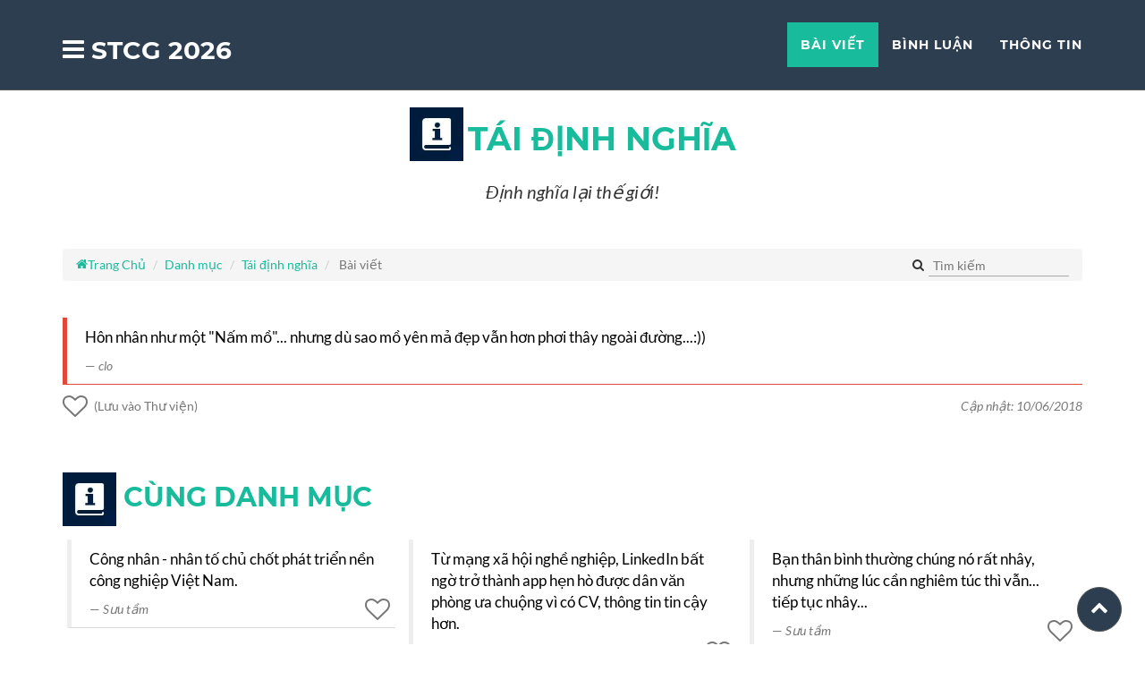

--- FILE ---
content_type: text/html
request_url: https://sotaychemgio.com/post/3409/hon-nhan-nhu-mot-nam-mo-nhung-du-sao-mo-yen-ma-dep-van-hon-phoi-thay-ngoai-duong
body_size: 15922
content:
<!DOCTYPE html> <html lang="vi"> <head> <meta charset="utf-8"> <meta http-equiv="X-UA-Compatible" content="IE=edge"> <meta name="viewport" content="width=device-width, initial-scale=1"> <meta name="description" content="H&ocirc;n nh&acirc;n như một &quot;Nấm mồ&quot;... nhưng d&ugrave; sao mồ y&ecirc;n mả đẹp vẫn hơn phơi th&acirc;y ngo&agrave;i đường...:))"> <title>H&ocirc;n nh&acirc;n như một &quot;Nấm mồ&quot;... nhưng d&ugrave; sao mồ y&ecirc;n mả đẹp vẫn hơn&#8230;</title> <link rel="manifest" href="https://sotaychemgio.com/manifest.json?v=1"/> <meta property="og:url" content="https://sotaychemgio.com/post/3409/hon-nhan-nhu-mot-nam-mo-nhung-du-sao-mo-yen-ma-dep-van-hon-phoi-thay-ngoai-duong" /> <meta property="og:type" content="article" /> <meta property="og:title" content="H&ocirc;n nh&acirc;n như một &quot;Nấm mồ&quot;... nhưng d&ugrave; sao mồ y&ecirc;n mả đẹp vẫn hơn&#8230;" /> <meta property="og:description" content="H&ocirc;n nh&acirc;n như một &quot;Nấm mồ&quot;... nhưng d&ugrave; sao mồ y&ecirc;n mả đẹp vẫn hơn phơi th&acirc;y ngo&agrave;i đường...:))" /> <meta property="og:image" content="https://sotaychemgio.com/upload/danhmuc/56fce-dinhnghia.jpg" /> <meta property="fb:app_id" content="1599829166983257" /> <meta name="theme-color" content="#2c3e50" /> <link rel="preconnect" href="https://www.google-analytics.com"> <link rel="preconnect" href="https://static.xx.fbcdn.net" crossorigin> <link rel="apple-touch-icon" sizes="57x57" href="https://sotaychemgio.com/assets/icons/apple-icon-57x57.png"> <link rel="apple-touch-icon" sizes="60x60" href="https://sotaychemgio.com/assets/icons/apple-icon-60x60.png"> <link rel="apple-touch-icon" sizes="72x72" href="https://sotaychemgio.com/assets/icons/apple-icon-72x72.png"> <link rel="apple-touch-icon" sizes="76x76" href="https://sotaychemgio.com/assets/icons/apple-icon-76x76.png"> <link rel="apple-touch-icon" sizes="114x114" href="https://sotaychemgio.com/assets/icons/apple-icon-114x114.png"> <link rel="apple-touch-icon" sizes="120x120" href="https://sotaychemgio.com/assets/icons/apple-icon-120x120.png"> <link rel="apple-touch-icon" sizes="144x144" href="https://sotaychemgio.com/assets/icons/apple-icon-144x144.png"> <link rel="apple-touch-icon" sizes="152x152" href="https://sotaychemgio.com/assets/icons/apple-icon-152x152.png"> <link rel="apple-touch-icon" sizes="180x180" href="https://sotaychemgio.com/assets/icons/apple-icon-180x180.png"> <link rel="icon" type="image/png" sizes="192x192" href="https://sotaychemgio.com/assets/icons/android-icon-192x192.png"> <link rel="icon" type="image/png" sizes="32x32" href="https://sotaychemgio.com/assets/icons/favicon-32x32.png"> <link rel="icon" type="image/png" sizes="96x96" href="https://sotaychemgio.com/assets/icons/favicon-96x96.png"> <link rel="icon" type="image/png" sizes="16x16" href="https://sotaychemgio.com/assets/icons/favicon-16x16.png"> <link rel="icon" type="image/png" sizes="16x16" href="https://sotaychemgio.com/assets/icons/favicon-16x16.png"> <link rel="icon" type="image/png" sizes="32x32" href="https://sotaychemgio.com/assets/icons/favicon-32x32.png"> <link rel="icon" type="image/png" sizes="96x96" href="https://sotaychemgio.com/assets/icons/favicon-96x96.png"> <meta name="msapplication-TileColor" content="#ffffff"> <meta name="msapplication-TileImage" content="https://sotaychemgio.com/assets/icons/ms-icon-144x144.png"> <link rel="canonical" href="https://sotaychemgio.com/post/3409/hon-nhan-nhu-mot-nam-mo-nhung-du-sao-mo-yen-ma-dep-van-hon-phoi-thay-ngoai-duong"> <link rel="amphtml" href="https://sotaychemgio.com/amp/post/3409/hon-nhan-nhu-mot-nam-mo-nhung-du-sao-mo-yen-ma-dep-van-hon-phoi-thay-ngoai-duong"> <meta name="author" content="clo"> <!-- HTML5 Shim and Respond.js IE8 support of HTML5 elements and media queries --> <!-- WARNING: Respond.js doesn't work if you view the page via file:// --> <!--[if lt IE 9]> <script src="https://oss.maxcdn.com/libs/html5shiv/3.7.0/html5shiv.js"></script> <script src="https://oss.maxcdn.com/libs/respond.js/1.4.2/respond.min.js"></script> <![endif]--> <base href="https://sotaychemgio.com/" > <style>@font-face{font-family:'icomoon';font-display:swap;src:url('assets/bundle/fonts/icomoon.eot?iefix');src:url('assets/bundle/fonts/icomoon.eot?iefix#iefix') format('embedded-opentype'),url('assets/bundle/fonts/icomoon.ttf?iefix') format('truetype'),url('assets/bundle/fonts/icomoon.woff?iefix') format('woff'),url('assets/bundle/fonts/icomoon.svg?iefix#icomoon') format('svg');font-weight:normal;font-style:normal}@font-face{font-family:'Montserrat';font-display:swap;font-style:normal;font-weight:400;src:url('assets/bundle/fonts/montserrat-v12-latin-regular.eot');src:local('Montserrat Regular'),local('Montserrat-Regular'),url('assets/bundle/fonts/montserrat-v12-latin-regular.eot?#iefix') format('embedded-opentype'),url('assets/bundle/fonts/montserrat-v12-latin-regular.woff2') format('woff2'),url('assets/bundle/fonts/montserrat-v12-latin-regular.woff') format('woff'),url('assets/bundle/fonts/montserrat-v12-latin-regular.ttf') format('truetype'),url('assets/bundle/fonts/montserrat-v12-latin-regular.svg#Montserrat') format('svg')}@font-face{font-family:'Montserrat';font-display:swap;font-style:normal;font-weight:700;src:url('assets/bundle/fonts/montserrat-v12-latin-700.eot');src:local('Montserrat Bold'),local('Montserrat-Bold'),url('assets/bundle/fonts/montserrat-v12-latin-700.eot?#iefix') format('embedded-opentype'),url('assets/bundle/fonts/montserrat-v12-latin-700.woff2') format('woff2'),url('assets/bundle/fonts/montserrat-v12-latin-700.woff') format('woff'),url('assets/bundle/fonts/montserrat-v12-latin-700.ttf') format('truetype'),url('assets/bundle/fonts/montserrat-v12-latin-700.svg#Montserrat') format('svg')}@font-face{font-family:'Lato';font-display:swap;font-style:normal;font-weight:400;src:url('assets/bundle/fonts/lato-v14-latin-regular.eot');src:local('Lato Regular'),local('Lato-Regular'),url('assets/bundle/fonts/lato-v14-latin-regular.eot?#iefix') format('embedded-opentype'),url('assets/bundle/fonts/lato-v14-latin-regular.woff2') format('woff2'),url('assets/bundle/fonts/lato-v14-latin-regular.woff') format('woff'),url('assets/bundle/fonts/lato-v14-latin-regular.ttf') format('truetype'),url('assets/bundle/fonts/lato-v14-latin-regular.svg#Lato') format('svg')}@font-face{font-family:'Lato';font-display:swap;font-style:italic;font-weight:400;src:url('assets/bundle/fonts/lato-v14-latin-italic.eot');src:local('Lato Italic'),local('Lato-Italic'),url('assets/bundle/fonts/lato-v14-latin-italic.eot?#iefix') format('embedded-opentype'),url('assets/bundle/fonts/lato-v14-latin-italic.woff2') format('woff2'),url('assets/bundle/fonts/lato-v14-latin-italic.woff') format('woff'),url('assets/bundle/fonts/lato-v14-latin-italic.ttf') format('truetype'),url('assets/bundle/fonts/lato-v14-latin-italic.svg#Lato') format('svg')}@font-face{font-family:'Lato';font-display:swap;font-style:normal;font-weight:700;src:url('assets/bundle/fonts/lato-v14-latin-700.eot');src:local('Lato Bold'),local('Lato-Bold'),url('assets/bundle/fonts/lato-v14-latin-700.eot?#iefix') format('embedded-opentype'),url('assets/bundle/fonts/lato-v14-latin-700.woff2') format('woff2'),url('assets/bundle/fonts/lato-v14-latin-700.woff') format('woff'),url('assets/bundle/fonts/lato-v14-latin-700.ttf') format('truetype'),url('assets/bundle/fonts/lato-v14-latin-700.svg#Lato') format('svg')}@font-face{font-family:'Lato';font-display:swap;font-style:italic;font-weight:700;src:url('assets/bundle/fonts/lato-v14-latin-700italic.eot');src:local('Lato Bold Italic'),local('Lato-BoldItalic'),url('assets/bundle/fonts/lato-v14-latin-700italic.eot?#iefix') format('embedded-opentype'),url('assets/bundle/fonts/lato-v14-latin-700italic.woff2') format('woff2'),url('assets/bundle/fonts/lato-v14-latin-700italic.woff') format('woff'),url('assets/bundle/fonts/lato-v14-latin-700italic.ttf') format('truetype'),url('assets/bundle/fonts/lato-v14-latin-700italic.svg#Lato') format('svg')}</style> <style>.header-text,header .intro-text .name,header .intro-text .skills{background:linear-gradient(90deg,#c6ffdd,#fbd786,#f7797d);background-clip:text;-webkit-background-clip:text;-webkit-text-fill-color:transparent}html{font-family:sans-serif;-ms-text-size-adjust:100%;-webkit-text-size-adjust:100%}body{margin:0}article,aside,details,figcaption,figure,footer,header,hgroup,main,menu,nav,section,summary{display:block}audio,canvas,progress,video{display:inline-block;vertical-align:baseline}audio:not([controls]){display:none;height:0}[hidden],template{display:none}a{background-color:transparent}a:active,a:hover{outline:0}abbr[title]{border-bottom:none;text-decoration:underline;text-decoration:underline dotted}b,strong{font-weight:700}dfn{font-style:italic}h1{font-size:2em;margin:.67em 0}mark{background:#ff0;color:#000}small{font-size:80%}sub,sup{font-size:75%;line-height:0;position:relative;vertical-align:baseline}sup{top:-.5em}sub{bottom:-.25em}img{border:0}svg:not(:root){overflow:hidden}figure{margin:1em 40px}hr{-webkit-box-sizing:content-box;-moz-box-sizing:content-box;box-sizing:content-box;height:0}pre{overflow:auto}code,kbd,pre,samp{font-family:monospace,monospace;font-size:1em}button,input,optgroup,select,textarea{color:inherit;font:inherit;margin:0}button{overflow:visible}button,select{text-transform:none}button,html input[type=button],input[type=reset],input[type=submit]{-webkit-appearance:button;cursor:pointer}button[disabled],html input[disabled]{cursor:default}button::-moz-focus-inner,input::-moz-focus-inner{border:0;padding:0}input{line-height:normal}fieldset{border:1px solid silver;margin:0 2px;padding:.35em .625em .75em}legend{border:0;padding:0}textarea{overflow:auto}optgroup{font-weight:700}table{border-collapse:collapse;border-spacing:0}td,th{padding:0}*,:after,:before{-webkit-box-sizing:border-box;-moz-box-sizing:border-box;box-sizing:border-box}html{font-size:10px;-webkit-tap-highlight-color:rgba(0,0,0,0)}body{font-family:Helvetica Neue,Helvetica,Arial,sans-serif;font-size:14px;line-height:1.42857143;color:#333;background-color:#fff}button,input,select,textarea{font-family:inherit;font-size:inherit;line-height:inherit}a{color:#337ab7;text-decoration:none}a:focus,a:hover{color:#23527c}a:focus{outline:5px auto -webkit-focus-ring-color;outline-offset:-2px}img{vertical-align:middle}.img-responsive,.thumbnail>img,.thumbnail a>img{display:block;max-width:100%;height:auto}.img-rounded{border-radius:6px}.img-thumbnail{padding:4px;line-height:1.42857143;background-color:#fff;border:1px solid #ddd;border-radius:4px;-webkit-transition:all .2s ease-in-out;-o-transition:all .2s ease-in-out;transition:all .2s ease-in-out;display:inline-block;max-width:100%;height:auto}.img-circle{border-radius:50%}hr{margin-top:20px;margin-bottom:20px;border:0;border-top:1px solid #eee}.sr-only{position:absolute;width:1px;height:1px;padding:0;margin:-1px;overflow:hidden;clip:rect(0,0,0,0);border:0}.sr-only-focusable:active,.sr-only-focusable:focus{position:static;width:auto;height:auto;margin:0;overflow:visible;clip:auto}[role=button]{cursor:pointer}.h1,.h2,.h3,.h4,.h5,.h6,h1,h2,h3,h4,h5,h6{font-family:inherit;font-weight:500;line-height:1.1;color:inherit}h2 small{font-weight:400;line-height:1;color:#777}.h1,.h2,.h3,h1,h2,h3{margin-top:20px;margin-bottom:10px}h2 small{font-size:65%}.h1,h1{font-size:36px}.h2,h2{font-size:30px}.h3,h3{font-size:24px}.h4,h4{font-size:18px}.h5,h5{font-size:14px}.h6,h6{font-size:12px}p{margin:0 0 10px}.lead{margin-bottom:20px;font-size:16px;font-weight:300;line-height:1.4}@media (min-width:768px){.lead{font-size:21px}}.small,small{font-size:85%}.mark,mark{padding:.2em;background-color:#fcf8e3}.text-left{text-align:left}.text-right{text-align:right}.text-center{text-align:center}.text-justify{text-align:justify}.text-nowrap{white-space:nowrap}.text-lowercase{text-transform:lowercase}.text-uppercase{text-transform:uppercase}.text-capitalize{text-transform:capitalize}.text-muted{color:#777}.text-primary{color:#337ab7}a.text-primary:focus,a.text-primary:hover{color:#286090}.text-success{color:#3c763d}a.text-success:focus,a.text-success:hover{color:#2b542c}.text-info{color:#31708f}a.text-info:focus,a.text-info:hover{color:#245269}.text-warning{color:#8a6d3b}a.text-warning:focus,a.text-warning:hover{color:#66512c}.text-danger{color:#a94442}a.text-danger:focus,a.text-danger:hover{color:#843534}.bg-primary{color:#fff;background-color:#337ab7}a.bg-primary:focus,a.bg-primary:hover{background-color:#286090}.bg-success{background-color:#dff0d8}a.bg-success:focus,a.bg-success:hover{background-color:#c1e2b3}.bg-info{background-color:#d9edf7}a.bg-info:focus,a.bg-info:hover{background-color:#afd9ee}.bg-warning{background-color:#fcf8e3}a.bg-warning:focus,a.bg-warning:hover{background-color:#f7ecb5}.bg-danger{background-color:#f2dede}a.bg-danger:focus,a.bg-danger:hover{background-color:#e4b9b9}.page-header{padding-bottom:9px;margin:40px 0 20px;border-bottom:1px solid #eee}ol,ul{margin-top:0;margin-bottom:10px}ol ol,ol ul,ul ol,ul ul{margin-bottom:0}.list-inline,.list-unstyled{padding-left:0;list-style:none}.list-inline{margin-left:-5px}.list-inline>li{display:inline-block;padding-right:5px;padding-left:5px}dl{margin-top:0;margin-bottom:20px}dd,dt{line-height:1.42857143}dt{font-weight:700}dd{margin-left:0}@media (min-width:768px){.dl-horizontal dt{float:left;width:160px;clear:left;text-align:right;overflow:hidden;text-overflow:ellipsis;white-space:nowrap}.dl-horizontal dd{margin-left:180px}}abbr[data-original-title],abbr[title]{cursor:help}.initialism{font-size:90%;text-transform:uppercase}.container{padding-right:15px;padding-left:15px;margin-right:auto;margin-left:auto}@media (min-width:768px){.container{width:750px}}@media (min-width:992px){.container{width:970px}}@media (min-width:1200px){.container{width:1170px}}.container-fluid{padding-right:15px;padding-left:15px;margin-right:auto;margin-left:auto}.row{margin-right:-15px;margin-left:-15px}.row-no-gutters{margin-right:0;margin-left:0}.row-no-gutters [class*=col-]{padding-right:0;padding-left:0}.col-lg-1,.col-lg-2,.col-lg-3,.col-lg-4,.col-lg-5,.col-lg-6,.col-lg-7,.col-lg-8,.col-lg-9,.col-lg-10,.col-lg-11,.col-lg-12,.col-md-1,.col-md-2,.col-md-3,.col-md-4,.col-md-5,.col-md-6,.col-md-7,.col-md-8,.col-md-9,.col-md-10,.col-md-11,.col-md-12,.col-sm-1,.col-sm-2,.col-sm-3,.col-sm-4,.col-sm-5,.col-sm-6,.col-sm-7,.col-sm-8,.col-sm-9,.col-sm-10,.col-sm-11,.col-sm-12,.col-xs-1,.col-xs-2,.col-xs-3,.col-xs-4,.col-xs-5,.col-xs-6,.col-xs-7,.col-xs-8,.col-xs-9,.col-xs-10,.col-xs-11,.col-xs-12{position:relative;min-height:1px;padding-right:15px;padding-left:15px}.col-xs-1,.col-xs-2,.col-xs-3,.col-xs-4,.col-xs-5,.col-xs-6,.col-xs-7,.col-xs-8,.col-xs-9,.col-xs-10,.col-xs-11,.col-xs-12{float:left}.col-xs-12{width:100%}.col-xs-11{width:91.66666667%}.col-xs-10{width:83.33333333%}.col-xs-9{width:75%}.col-xs-8{width:66.66666667%}.col-xs-7{width:58.33333333%}.col-xs-6{width:50%}.col-xs-5{width:41.66666667%}.col-xs-4{width:33.33333333%}.col-xs-3{width:25%}.col-xs-2{width:16.66666667%}.col-xs-1{width:8.33333333%}.col-xs-pull-12{right:100%}.col-xs-pull-11{right:91.66666667%}.col-xs-pull-10{right:83.33333333%}.col-xs-pull-9{right:75%}.col-xs-pull-8{right:66.66666667%}.col-xs-pull-7{right:58.33333333%}.col-xs-pull-6{right:50%}.col-xs-pull-5{right:41.66666667%}.col-xs-pull-4{right:33.33333333%}.col-xs-pull-3{right:25%}.col-xs-pull-2{right:16.66666667%}.col-xs-pull-1{right:8.33333333%}.col-xs-pull-0{right:auto}.col-xs-push-12{left:100%}.col-xs-push-11{left:91.66666667%}.col-xs-push-10{left:83.33333333%}.col-xs-push-9{left:75%}.col-xs-push-8{left:66.66666667%}.col-xs-push-7{left:58.33333333%}.col-xs-push-6{left:50%}.col-xs-push-5{left:41.66666667%}.col-xs-push-4{left:33.33333333%}.col-xs-push-3{left:25%}.col-xs-push-2{left:16.66666667%}.col-xs-push-1{left:8.33333333%}.col-xs-push-0{left:auto}.col-xs-offset-12{margin-left:100%}.col-xs-offset-11{margin-left:91.66666667%}.col-xs-offset-10{margin-left:83.33333333%}.col-xs-offset-9{margin-left:75%}.col-xs-offset-8{margin-left:66.66666667%}.col-xs-offset-7{margin-left:58.33333333%}.col-xs-offset-6{margin-left:50%}.col-xs-offset-5{margin-left:41.66666667%}.col-xs-offset-4{margin-left:33.33333333%}.col-xs-offset-3{margin-left:25%}.col-xs-offset-2{margin-left:16.66666667%}.col-xs-offset-1{margin-left:8.33333333%}.col-xs-offset-0{margin-left:0}@media (min-width:768px){.col-sm-1,.col-sm-2,.col-sm-3,.col-sm-4,.col-sm-5,.col-sm-6,.col-sm-7,.col-sm-8,.col-sm-9,.col-sm-10,.col-sm-11,.col-sm-12{float:left}.col-sm-12{width:100%}.col-sm-11{width:91.66666667%}.col-sm-10{width:83.33333333%}.col-sm-9{width:75%}.col-sm-8{width:66.66666667%}.col-sm-7{width:58.33333333%}.col-sm-6{width:50%}.col-sm-5{width:41.66666667%}.col-sm-4{width:33.33333333%}.col-sm-3{width:25%}.col-sm-2{width:16.66666667%}.col-sm-1{width:8.33333333%}.col-sm-pull-12{right:100%}.col-sm-pull-11{right:91.66666667%}.col-sm-pull-10{right:83.33333333%}.col-sm-pull-9{right:75%}.col-sm-pull-8{right:66.66666667%}.col-sm-pull-7{right:58.33333333%}.col-sm-pull-6{right:50%}.col-sm-pull-5{right:41.66666667%}.col-sm-pull-4{right:33.33333333%}.col-sm-pull-3{right:25%}.col-sm-pull-2{right:16.66666667%}.col-sm-pull-1{right:8.33333333%}.col-sm-pull-0{right:auto}.col-sm-push-12{left:100%}.col-sm-push-11{left:91.66666667%}.col-sm-push-10{left:83.33333333%}.col-sm-push-9{left:75%}.col-sm-push-8{left:66.66666667%}.col-sm-push-7{left:58.33333333%}.col-sm-push-6{left:50%}.col-sm-push-5{left:41.66666667%}.col-sm-push-4{left:33.33333333%}.col-sm-push-3{left:25%}.col-sm-push-2{left:16.66666667%}.col-sm-push-1{left:8.33333333%}.col-sm-push-0{left:auto}.col-sm-offset-12{margin-left:100%}.col-sm-offset-11{margin-left:91.66666667%}.col-sm-offset-10{margin-left:83.33333333%}.col-sm-offset-9{margin-left:75%}.col-sm-offset-8{margin-left:66.66666667%}.col-sm-offset-7{margin-left:58.33333333%}.col-sm-offset-6{margin-left:50%}.col-sm-offset-5{margin-left:41.66666667%}.col-sm-offset-4{margin-left:33.33333333%}.col-sm-offset-3{margin-left:25%}.col-sm-offset-2{margin-left:16.66666667%}.col-sm-offset-1{margin-left:8.33333333%}.col-sm-offset-0{margin-left:0}}@media (min-width:992px){.col-md-1,.col-md-2,.col-md-3,.col-md-4,.col-md-5,.col-md-6,.col-md-7,.col-md-8,.col-md-9,.col-md-10,.col-md-11,.col-md-12{float:left}.col-md-12{width:100%}.col-md-11{width:91.66666667%}.col-md-10{width:83.33333333%}.col-md-9{width:75%}.col-md-8{width:66.66666667%}.col-md-7{width:58.33333333%}.col-md-6{width:50%}.col-md-5{width:41.66666667%}.col-md-4{width:33.33333333%}.col-md-3{width:25%}.col-md-2{width:16.66666667%}.col-md-1{width:8.33333333%}.col-md-pull-12{right:100%}.col-md-pull-11{right:91.66666667%}.col-md-pull-10{right:83.33333333%}.col-md-pull-9{right:75%}.col-md-pull-8{right:66.66666667%}.col-md-pull-7{right:58.33333333%}.col-md-pull-6{right:50%}.col-md-pull-5{right:41.66666667%}.col-md-pull-4{right:33.33333333%}.col-md-pull-3{right:25%}.col-md-pull-2{right:16.66666667%}.col-md-pull-1{right:8.33333333%}.col-md-pull-0{right:auto}.col-md-push-12{left:100%}.col-md-push-11{left:91.66666667%}.col-md-push-10{left:83.33333333%}.col-md-push-9{left:75%}.col-md-push-8{left:66.66666667%}.col-md-push-7{left:58.33333333%}.col-md-push-6{left:50%}.col-md-push-5{left:41.66666667%}.col-md-push-4{left:33.33333333%}.col-md-push-3{left:25%}.col-md-push-2{left:16.66666667%}.col-md-push-1{left:8.33333333%}.col-md-push-0{left:auto}.col-md-offset-12{margin-left:100%}.col-md-offset-11{margin-left:91.66666667%}.col-md-offset-10{margin-left:83.33333333%}.col-md-offset-9{margin-left:75%}.col-md-offset-8{margin-left:66.66666667%}.col-md-offset-7{margin-left:58.33333333%}.col-md-offset-6{margin-left:50%}.col-md-offset-5{margin-left:41.66666667%}.col-md-offset-4{margin-left:33.33333333%}.col-md-offset-3{margin-left:25%}.col-md-offset-2{margin-left:16.66666667%}.col-md-offset-1{margin-left:8.33333333%}.col-md-offset-0{margin-left:0}}@media (min-width:1200px){.col-lg-1,.col-lg-2,.col-lg-3,.col-lg-4,.col-lg-5,.col-lg-6,.col-lg-7,.col-lg-8,.col-lg-9,.col-lg-10,.col-lg-11,.col-lg-12{float:left}.col-lg-12{width:100%}.col-lg-11{width:91.66666667%}.col-lg-10{width:83.33333333%}.col-lg-9{width:75%}.col-lg-8{width:66.66666667%}.col-lg-7{width:58.33333333%}.col-lg-6{width:50%}.col-lg-5{width:41.66666667%}.col-lg-4{width:33.33333333%}.col-lg-3{width:25%}.col-lg-2{width:16.66666667%}.col-lg-1{width:8.33333333%}.col-lg-pull-12{right:100%}.col-lg-pull-11{right:91.66666667%}.col-lg-pull-10{right:83.33333333%}.col-lg-pull-9{right:75%}.col-lg-pull-8{right:66.66666667%}.col-lg-pull-7{right:58.33333333%}.col-lg-pull-6{right:50%}.col-lg-pull-5{right:41.66666667%}.col-lg-pull-4{right:33.33333333%}.col-lg-pull-3{right:25%}.col-lg-pull-2{right:16.66666667%}.col-lg-pull-1{right:8.33333333%}.col-lg-pull-0{right:auto}.col-lg-push-12{left:100%}.col-lg-push-11{left:91.66666667%}.col-lg-push-10{left:83.33333333%}.col-lg-push-9{left:75%}.col-lg-push-8{left:66.66666667%}.col-lg-push-7{left:58.33333333%}.col-lg-push-6{left:50%}.col-lg-push-5{left:41.66666667%}.col-lg-push-4{left:33.33333333%}.col-lg-push-3{left:25%}.col-lg-push-2{left:16.66666667%}.col-lg-push-1{left:8.33333333%}.col-lg-push-0{left:auto}.col-lg-offset-12{margin-left:100%}.col-lg-offset-11{margin-left:91.66666667%}.col-lg-offset-10{margin-left:83.33333333%}.col-lg-offset-9{margin-left:75%}.col-lg-offset-8{margin-left:66.66666667%}.col-lg-offset-7{margin-left:58.33333333%}.col-lg-offset-6{margin-left:50%}.col-lg-offset-5{margin-left:41.66666667%}.col-lg-offset-4{margin-left:33.33333333%}.col-lg-offset-3{margin-left:25%}.col-lg-offset-2{margin-left:16.66666667%}.col-lg-offset-1{margin-left:8.33333333%}.col-lg-offset-0{margin-left:0}}.help-block{display:block;margin-top:5px;margin-bottom:10px;color:#737373}.btn{display:inline-block;margin-bottom:0;font-weight:400;text-align:center;white-space:nowrap;vertical-align:middle;-ms-touch-action:manipulation;touch-action:manipulation;cursor:pointer;background-image:none;border:1px solid transparent;padding:6px 12px;font-size:14px;line-height:1.42857143;border-radius:4px;-webkit-user-select:none;-moz-user-select:none;-ms-user-select:none;user-select:none}.btn.active.focus,.btn.active:focus,.btn.focus,.btn:active.focus,.btn:active:focus,.btn:focus{outline:5px auto -webkit-focus-ring-color;outline-offset:-2px}.btn.focus,.btn:focus,.btn:hover{color:#333;text-decoration:none}.btn.active,.btn:active{background-image:none;outline:0;-webkit-box-shadow:inset 0 3px 5px rgba(0,0,0,.125);box-shadow:inset 0 3px 5px rgba(0,0,0,.125)}.btn.disabled,.btn[disabled],fieldset[disabled] .btn{cursor:not-allowed;filter:alpha(opacity=65);opacity:.65;-webkit-box-shadow:none;box-shadow:none}a.btn.disabled,fieldset[disabled] a.btn{pointer-events:none}.btn-default{color:#333;background-color:#fff;border-color:#ccc}.btn-default.focus,.btn-default:focus{color:#333;background-color:#e6e6e6;border-color:#8c8c8c}.btn-default:hover{color:#333;background-color:#e6e6e6;border-color:#adadad}.btn-default.active,.btn-default:active,.open>.dropdown-toggle.btn-default{color:#333;background-color:#e6e6e6;background-image:none;border-color:#adadad}.btn-default.active.focus,.btn-default.active:focus,.btn-default.active:hover,.btn-default:active.focus,.btn-default:active:focus,.btn-default:active:hover{color:#333;background-color:#d4d4d4;border-color:#8c8c8c}.btn-default.disabled.focus,.btn-default.disabled:focus,.btn-default.disabled:hover,.btn-default[disabled].focus,.btn-default[disabled]:focus,.btn-default[disabled]:hover,fieldset[disabled] .btn-default.focus,fieldset[disabled] .btn-default:focus,fieldset[disabled] .btn-default:hover{background-color:#fff;border-color:#ccc}.btn-default .badge{color:#fff;background-color:#333}.btn-primary{background-color:#337ab7;border-color:#2e6da4}.btn-primary.focus,.btn-primary:focus{color:#fff;background-color:#286090;border-color:#122b40}.btn-primary:hover{color:#fff;background-color:#286090;border-color:#204d74}.btn-primary.active,.btn-primary:active,.open>.dropdown-toggle.btn-primary{color:#fff;background-color:#286090;background-image:none;border-color:#204d74}.btn-primary.active.focus,.btn-primary.active:focus,.btn-primary.active:hover,.btn-primary:active.focus,.btn-primary:active:focus,.btn-primary:active:hover,.open>.dropdown-toggle.btn-primary.focus,.open>.dropdown-toggle.btn-primary:focus,.open>.dropdown-toggle.btn-primary:hover{color:#fff;background-color:#204d74;border-color:#122b40}.btn-primary.disabled.focus,.btn-primary.disabled:focus,.btn-primary.disabled:hover,.btn-primary[disabled].focus,.btn-primary[disabled]:focus,.btn-primary[disabled]:hover,fieldset[disabled] .btn-primary.focus,fieldset[disabled] .btn-primary:focus,fieldset[disabled] .btn-primary:hover{background-color:#337ab7;border-color:#2e6da4}.btn-primary .badge{color:#337ab7;background-color:#fff}.btn-success{color:#fff;background-color:#5cb85c;border-color:#4cae4c}.btn-success.focus,.btn-success:focus{color:#fff;background-color:#449d44;border-color:#255625}.btn-success:hover{color:#fff;background-color:#449d44;border-color:#398439}.btn-success.active,.btn-success:active,.open>.dropdown-toggle.btn-success{color:#fff;background-color:#449d44;background-image:none;border-color:#398439}.btn-success.active.focus,.btn-success.active:focus,.btn-success.active:hover,.btn-success:active.focus,.btn-success:active:focus,.btn-success:active:hover,.open>.dropdown-toggle.btn-success.focus,.open>.dropdown-toggle.btn-success:focus,.open>.dropdown-toggle.btn-success:hover{color:#fff;background-color:#398439;border-color:#255625}.btn-success.disabled.focus,.btn-success.disabled:focus,.btn-success.disabled:hover,.btn-success[disabled].focus,.btn-success[disabled]:focus,.btn-success[disabled]:hover,fieldset[disabled] .btn-success.focus,fieldset[disabled] .btn-success:focus,fieldset[disabled] .btn-success:hover{background-color:#5cb85c;border-color:#4cae4c}.btn-success .badge{color:#5cb85c;background-color:#fff}.btn-info{color:#fff;background-color:#5bc0de;border-color:#46b8da}.btn-info.focus,.btn-info:focus{color:#fff;background-color:#31b0d5;border-color:#1b6d85}.btn-info:hover{color:#fff;background-color:#31b0d5;border-color:#269abc}.btn-info.active,.btn-info:active,.open>.dropdown-toggle.btn-info{color:#fff;background-color:#31b0d5;background-image:none;border-color:#269abc}.btn-info.active.focus,.btn-info.active:focus,.btn-info.active:hover,.btn-info:active.focus,.btn-info:active:focus,.btn-info:active:hover,.open>.dropdown-toggle.btn-info.focus,.open>.dropdown-toggle.btn-info:focus,.open>.dropdown-toggle.btn-info:hover{color:#fff;background-color:#269abc;border-color:#1b6d85}.btn-info.disabled.focus,.btn-info.disabled:focus,.btn-info.disabled:hover,.btn-info[disabled].focus,.btn-info[disabled]:focus,.btn-info[disabled]:hover,fieldset[disabled] .btn-info.focus,fieldset[disabled] .btn-info:focus,fieldset[disabled] .btn-info:hover{background-color:#5bc0de;border-color:#46b8da}.btn-info .badge{color:#5bc0de;background-color:#fff}.btn-warning{color:#fff;background-color:#f0ad4e;border-color:#eea236}.btn-warning.focus,.btn-warning:focus{color:#fff;background-color:#ec971f;border-color:#985f0d}.btn-warning:hover{color:#fff;background-color:#ec971f;border-color:#d58512}.btn-warning.active,.btn-warning:active,.open>.dropdown-toggle.btn-warning{color:#fff;background-color:#ec971f;background-image:none;border-color:#d58512}.btn-warning.active.focus,.btn-warning.active:focus,.btn-warning.active:hover,.btn-warning:active.focus,.btn-warning:active:focus,.btn-warning:active:hover,.open>.dropdown-toggle.btn-warning.focus,.open>.dropdown-toggle.btn-warning:focus,.open>.dropdown-toggle.btn-warning:hover{color:#fff;background-color:#d58512;border-color:#985f0d}.btn-warning.disabled.focus,.btn-warning.disabled:focus,.btn-warning.disabled:hover,.btn-warning[disabled].focus,.btn-warning[disabled]:focus,.btn-warning[disabled]:hover,fieldset[disabled] .btn-warning.focus,fieldset[disabled] .btn-warning:focus,fieldset[disabled] .btn-warning:hover{background-color:#f0ad4e;border-color:#eea236}.btn-warning .badge{color:#f0ad4e;background-color:#fff}.btn-danger{color:#fff;background-color:#d9534f;border-color:#d43f3a}.btn-danger.focus,.btn-danger:focus{color:#fff;background-color:#c9302c;border-color:#761c19}.btn-danger:hover{color:#fff;background-color:#c9302c;border-color:#ac2925}.btn-danger.active,.btn-danger:active,.open>.dropdown-toggle.btn-danger{color:#fff;background-color:#c9302c;background-image:none;border-color:#ac2925}.btn-danger.active.focus,.btn-danger.active:focus,.btn-danger.active:hover,.btn-danger:active.focus,.btn-danger:active:focus,.btn-danger:active:hover,.open>.dropdown-toggle.btn-danger.focus,.open>.dropdown-toggle.btn-danger:focus,.open>.dropdown-toggle.btn-danger:hover{color:#fff;background-color:#ac2925;border-color:#761c19}.btn-danger.disabled.focus,.btn-danger.disabled:focus,.btn-danger.disabled:hover,.btn-danger[disabled].focus,.btn-danger[disabled]:focus,.btn-danger[disabled]:hover,fieldset[disabled] .btn-danger.focus,fieldset[disabled] .btn-danger:focus,fieldset[disabled] .btn-danger:hover{background-color:#d9534f;border-color:#d43f3a}.btn-danger .badge{color:#d9534f;background-color:#fff}.btn-link{font-weight:400;color:#337ab7;border-radius:0}.btn-link,.btn-link.active,.btn-link:active,.btn-link[disabled],fieldset[disabled] .btn-link{background-color:transparent;-webkit-box-shadow:none;box-shadow:none}.btn-link,.btn-link:active,.btn-link:focus,.btn-link:hover{border-color:transparent}.btn-link:focus,.btn-link:hover{color:#23527c;text-decoration:underline;background-color:transparent}.btn-link[disabled]:focus,.btn-link[disabled]:hover,fieldset[disabled] .btn-link:focus,fieldset[disabled] .btn-link:hover{color:#777;text-decoration:none}.btn-lg{padding:10px 16px;font-size:18px;line-height:1.3333333;border-radius:6px}.btn-sm{padding:5px 10px}.btn-sm,.btn-xs{font-size:12px;line-height:1.5;border-radius:3px}.btn-xs{padding:1px 5px}.btn-block{display:block;width:100%}.btn-block+.btn-block{margin-top:5px}input[type=button].btn-block,input[type=reset].btn-block,input[type=submit].btn-block{width:100%}.fade{opacity:0;-webkit-transition:opacity .15s linear;-o-transition:opacity .15s linear;transition:opacity .15s linear}.fade.in{opacity:1}.collapse{display:none}.collapse.in{display:block}tr.collapse.in{display:table-row}tbody.collapse.in{display:table-row-group}.collapsing{position:relative;height:0;overflow:hidden;-webkit-transition-property:height,visibility;-o-transition-property:height,visibility;transition-property:height,visibility;-webkit-transition-duration:.35s;-o-transition-duration:.35s;transition-duration:.35s;-webkit-transition-timing-function:ease;-o-transition-timing-function:ease;transition-timing-function:ease}.caret{display:inline-block;width:0;height:0;margin-left:2px;vertical-align:middle;border-top:4px dashed;border-top:4px solid\9;border-right:4px solid transparent;border-left:4px solid transparent}.open>a{outline:0}.dropup .caret{content:"";border-top:0;border-bottom:4px dashed;border-bottom:4px solid\9}.nav{padding-left:0;margin-bottom:0;list-style:none}.nav>li,.nav>li>a{position:relative;display:block}.nav>li>a{padding:10px 15px}.nav>li>a:focus,.nav>li>a:hover{text-decoration:none;background-color:#eee}.nav>li.disabled>a{color:#777}.nav>li.disabled>a:focus,.nav>li.disabled>a:hover{color:#777;text-decoration:none;cursor:not-allowed;background-color:transparent}.nav .open>a,.nav .open>a:focus,.nav .open>a:hover{background-color:#eee;border-color:#337ab7}.nav .nav-divider{height:1px;margin:9px 0;overflow:hidden;background-color:#e5e5e5}.nav>li>a>img{max-width:none}.tab-content>.tab-pane{display:none}.tab-content>.active{display:block}.navbar{position:relative;min-height:50px;margin-bottom:20px;border:1px solid transparent}@media (min-width:768px){.navbar-header{float:left}}.navbar-collapse{padding-right:15px;padding-left:15px;overflow-x:visible;border-top:1px solid transparent;-webkit-box-shadow:inset 0 1px 0 hsla(0,0%,100%,.1);box-shadow:inset 0 1px 0 hsla(0,0%,100%,.1);-webkit-overflow-scrolling:touch}.navbar-collapse.in{overflow-y:auto}@media (min-width:768px){.navbar-collapse{width:auto;border-top:0;-webkit-box-shadow:none;box-shadow:none}.navbar-collapse.collapse{display:block!important;height:auto!important;padding-bottom:0;overflow:visible!important}.navbar-collapse.in{overflow-y:visible}.navbar-fixed-top .navbar-collapse,.navbar-static-top .navbar-collapse{padding-right:0;padding-left:0}}.navbar-fixed-top{position:fixed;right:0;left:0;z-index:1030}.navbar-fixed-top .navbar-collapse{max-height:340px}@media (max-device-width:480px) and (orientation:landscape){.navbar-fixed-top .navbar-collapse{max-height:200px}}@media (min-width:768px){.navbar-fixed-top{border-radius:0}}.navbar-fixed-top{top:0;border-width:0 0 1px}.container-fluid>.navbar-collapse,.container-fluid>.navbar-header,.container>.navbar-collapse,.container>.navbar-header{margin-right:-15px;margin-left:-15px}@media (min-width:768px){.container-fluid>.navbar-collapse,.container-fluid>.navbar-header,.container>.navbar-collapse,.container>.navbar-header{margin-right:0;margin-left:0}}.navbar-static-top{z-index:1000;border-width:0 0 1px}@media (min-width:768px){.navbar-static-top{border-radius:0}}.navbar-brand{float:left;height:50px;padding:15px;font-size:18px;line-height:20px}.navbar-brand:focus,.navbar-brand:hover{text-decoration:none}.navbar-brand>img{display:block}@media (min-width:768px){.navbar>.container-fluid .navbar-brand,.navbar>.container .navbar-brand{margin-left:-15px}}.navbar-nav{margin:7.5px -15px}.navbar-nav>li>a{padding-top:10px;padding-bottom:10px;line-height:20px}@media (min-width:768px){.navbar-nav{float:left;margin:0}.navbar-nav>li{float:left}.navbar-nav>li>a{padding-top:15px;padding-bottom:15px}}@media (min-width:768px){.navbar-right{float:right!important;margin-right:-15px}.navbar-right~.navbar-right{margin-right:0}}.navbar-default{background-color:#f8f8f8;border-color:#e7e7e7}.navbar-default .navbar-brand{color:#777}.navbar-default .navbar-brand:focus,.navbar-default .navbar-brand:hover{color:#5e5e5e;background-color:transparent}.navbar-default .navbar-nav>li>a{color:#777}.navbar-default .navbar-nav>li>a:focus,.navbar-default .navbar-nav>li>a:hover{color:#333;background-color:transparent}.navbar-default .navbar-nav>.active>a,.navbar-default .navbar-nav>.active>a:focus,.navbar-default .navbar-nav>.active>a:hover,.navbar-default .navbar-nav>.open>a,.navbar-default .navbar-nav>.open>a:focus,.navbar-default .navbar-nav>.open>a:hover{color:#555;background-color:#e7e7e7}.navbar-default .navbar-collapse{border-color:#e7e7e7}.breadcrumb{padding:8px 15px;margin-bottom:20px;list-style:none;background-color:#f5f5f5;border-radius:4px}.breadcrumb>li{display:inline-block}.breadcrumb>li+li:before{padding:0 5px;color:#ccc;content:"/\A0"}.breadcrumb>.active{color:#777}.thumbnail{display:block;padding:4px;margin-bottom:20px;line-height:1.42857143;background-color:#fff;border:1px solid #ddd;border-radius:4px;-webkit-transition:border .2s ease-in-out;-o-transition:border .2s ease-in-out;transition:border .2s ease-in-out}.thumbnail>img,.thumbnail a>img{margin-right:auto;margin-left:auto}a.thumbnail.active,a.thumbnail:focus,a.thumbnail:hover{border-color:#337ab7}.thumbnail .caption{padding:9px;color:#333}.media{margin-top:15px}.media:first-child{margin-top:0}.media,.media-body{overflow:hidden;zoom:1}.media-body{width:10000px}.media-object{display:block}.media-object.img-thumbnail{max-width:none}.media-right,.media>.pull-right{padding-left:10px}.media-body,.media-left,.media-right{display:table-cell;vertical-align:top}.media-middle{vertical-align:middle}.media-bottom{vertical-align:bottom}.media-heading{margin-top:0;margin-bottom:5px}.media-list{padding-left:0;list-style:none}.clearfix:after,.clearfix:before,.container-fluid:after,.container-fluid:before,.container:after,.container:before,.dl-horizontal dd:after,.dl-horizontal dd:before,.form-horizontal .form-group:after,.form-horizontal .form-group:before,.nav:after,.nav:before,.navbar-collapse:after,.navbar-collapse:before,.navbar-header:after,.navbar-header:before,.navbar:after,.navbar:before,.row:after,.row:before{display:table;content:" "}.clearfix:after,.container-fluid:after,.container:after,.dl-horizontal dd:after,.form-horizontal .form-group:after,.nav:after,.navbar-collapse:after,.navbar-header:after,.navbar:after,.row:after{clear:both}.center-block{display:block;margin-right:auto;margin-left:auto}.pull-right{float:right!important}.pull-left{float:left!important}.hide{display:none!important}.show{display:block!important}.invisible{visibility:hidden}.text-hide{font:0/0 a;color:transparent;text-shadow:none;background-color:transparent;border:0}.hidden{display:none!important}.affix{position:fixed}@-ms-viewport{width:device-width}@media (max-width:767px){.hidden-xs{display:none!important}}@media (min-width:768px) and (max-width:991px){.hidden-sm{display:none!important}}@media (min-width:992px) and (max-width:1199px){.hidden-md{display:none!important}}@media (min-width:1200px){.hidden-lg{display:none!important}}.fa{display:inline-block;font:normal normal normal 14px/1 icomoon;font-size:inherit;text-rendering:auto;-webkit-font-smoothing:antialiased;-moz-osx-font-smoothing:grayscale}.fa-fw{width:1.28571429em;text-align:center}.fa-2x{font-size:2em}.fa-4x{font-size:4em}.fa-search:before{content:"\F002"}.fa-envelope-o:before{content:"\F003"}.fa-star:before{content:"\F005"}.fa-home:before{content:"\F015"}.fa-download:before{content:"\F019"}.fa-tags:before{content:"\F02C"}.fa-book:before{content:"\F02D"}.fa-chevron-right:before{content:"\F054"}.fa-chevron-up:before{content:"\F077"}.fa-facebook-f:before,.fa-facebook:before{content:"\F09A"}.fa-group:before,.fa-users:before{content:"\F0C0"}.fa-bars:before,.fa-navicon:before,.fa-reorder:before{content:"\F0C9"}.fa-list-ul:before{content:"\F0CA"}.fa-google-plus:before{content:"\F0D5"}.fa-angle-double-right:before{content:"\F101"}.fa-info:before{content:"\F129"}.fa-android:before{content:"\F17B"}.fa-skype:before{content:"\F17E"}.fa-paper-plane:before,.fa-send:before{content:"\F1D8"}.fa-diamond:before{content:"\F219"}.fa-hashtag:before{content:"\F292"}.fa-filter:before{content:"\F0B0"}.fa-music:before{content:"\F001"}.fa-chevron-circle-down:before{content:"\F13A"}.fa-heart:before{content:"\F004"}.fa-heart-o:before{content:"\F08A"}#openSlideNavLink .fa{top:1px;position:relative}.sidenav{height:100%;width:0;position:fixed;z-index:1031;top:0;left:0;background-color:#111;overflow-x:hidden;transition:.5s;padding-top:45px}.sidenav.active{width:250px}.sidenav.active a{display:block}.sidenav a{padding:8px 8px 8px 32px;text-decoration:none;font-size:16px;color:#ebedf0;display:none}.sidenav a:hover{color:#f1f1f1;cursor:pointer}.sidenav .close-sidenav{position:absolute;top:0;right:15px;font-size:36px;margin-left:50px;padding:0}@media screen and (max-height:450px){.sidenav{padding-top:15px}.sidenav a{font-size:18px}.close-sidenav{padding-bottom:20px}}#catContainer .media{border-bottom:1px solid #ddd;border-left:1px solid #ddd;padding:4px 5px 0;float:left}@media (max-width:991px){#catContainer .media{padding:0 5px 5px}}@media (max-width:991px) and (min-width:768px){#catContainer .media{height:101px}}#catContainer .media a{clear:both;position:relative;display:block}#catContainer .media .media-left .media-object{height:95px;width:95px}#catContainer .media .media-body p{color:#fff;font-size:16.5px;padding:0 8px}@media (max-width:991px){#catContainer .media .media-body p{color:#555}}#catContainer .media .fa{position:absolute;right:0;top:40%}@media (min-width:768px){#catContainer .media{width:47%;margin:4px 1% 8px}}#catContainer .media-heading{text-transform:none;color:#000;padding:4px 8px}@media (min-width:992px){#catContainer .media{width:29%;margin:4px 2% 8px;padding:0;border:1.3px solid #ddd;border-radius:3%}#catContainer .media:hover{-moz-box-shadow:0 0 12px #3cf;-webkit-box-shadow:0 0 12px #3cf;box-shadow:0 0 12px #3cf}#catContainer .media .fa{display:none}#catContainer .media a{height:255px}#catContainer .media .media-body p{font-size:17px}#catContainer .media .media-left .media-object{width:100%;height:inherit;margin:auto}#catContainer .media-body,#catContainer .media-left{display:block;position:inherit;padding:0}#catContainer .media-left{width:inherit;height:inherit}#catContainer .media-body{position:absolute;z-index:1000;bottom:0;background:rgba(0,0,0,.7);height:45%;width:100%}#catContainer .label-cat{display:inline;position:absolute;top:0;right:0;color:#fff;background-color:#e91e63;padding:2px 14px;border-radius:0 16%}#catContainer .media-heading{color:#bbb;background:rgba(0,0,0,.7);overflow:hidden;white-space:nowrap;text-overflow:ellipsis}}@media (min-width:1200px){#catContainer .media{width:21%;margin:4px 2% 10px;border-radius:3%}#catContainer .media a{height:230px}}.breadcrumb{margin-bottom:15px}#catContainer .media a:active,#catContainer .media a:hover,#catContainer .media a:visited{text-decoration:none}body{font-family:Lato,Helvetica Neue,Helvetica,Arial,sans-serif;overflow-x:hidden}p{font-size:20px}p.small{font-size:16px}a,a.active,a:active,a:focus,a:hover{color:#18bc9c;outline:0}h1,h2,h3,h4,h5,h6{font-family:Montserrat,Helvetica Neue,Helvetica,Arial,sans-serif;text-transform:uppercase;font-weight:700}.text-date,.text-italic{font-style:italic}.text-date{color:#777;text-align:right}.mb-20{margin-bottom:20px}.mt-20{margin-top:20px}.mb-10{margin-bottom:10px}.navbar-custom,header .intro-text .name{font-family:Montserrat,Helvetica Neue,Helvetica,Arial,sans-serif;text-transform:uppercase}hr.star-light,hr.star-primary{padding:0;border:none;text-align:center;max-width:250px;background-color:#fff;height:5px;overflow:initial}hr.star-light:after,hr.star-primary:after{content:"\F005";font-family:icomoon;display:inline-block;font-size:2em;padding:0 .25em;position:relative;color:#fff33c;top:-16px}hr.star-light{border-color:#fff}hr.star-light:after{background-color:#b8312e;color:#fff;color:#fff33c}hr.star-primary{background-color:#2c3e50}hr.star-primary:after{background-color:#fff;color:#2c3e50}header{text-align:center;background:#b8312e;color:#fff}header .container{padding-top:100px;padding-bottom:50px}header .logo-wrapper{max-width:256px;background-color:#b8312e;box-shadow:1px 2px 4px rgba(0,0,0,.5);margin:auto;border-radius:50%}header img{display:block;margin:0 auto 20px;border-radius:50%;max-height:256px}header .intro-text .name{display:block;font-weight:700;font-size:2em}header .intro-text .skills{font-size:1.25em;font-weight:400;text-transform:uppercase}@media (min-width:768px){header .container{padding-top:150px;padding-bottom:50px}header .intro-text .name{font-size:4.75em}header .intro-text .skills{font-size:2.75em}}.navbar-custom{background:#2c3e50;font-weight:700;border:none;border-bottom:1px solid #555}.navbar-custom .navbar-brand,.navbar-custom .navbar-brand.active,.navbar-custom .navbar-brand:active,.navbar-custom .navbar-brand:focus,.navbar-custom .navbar-brand:hover{color:#fff}.navbar-custom .navbar-nav{letter-spacing:1px}.navbar-custom .navbar-nav li a,.navbar-custom .navbar-nav li a:active,.navbar-custom .navbar-nav li a:focus{color:#fff}.navbar-custom .navbar-nav li a:hover{color:#18bc9c;outline:0}.navbar-custom .navbar-nav li.active a,.navbar-custom .navbar-nav li.active a:active,.navbar-custom .navbar-nav li.active a:focus,.navbar-custom .navbar-nav li.active a:hover{color:#fff;background:#18bc9c}.navbar-custom a:focus{outline:0}.navbar-toggle{color:#fff;border:none;height:51px;width:60px;float:right;background-color:transparent;background-image:none;font-size:16px;text-align:center}.navbar-toggle:focus,.navbar-toggle:hover{outline:0;background-color:#18bc9c;color:#fff}@media (min-width:768px){.navbar-toggle{display:none}}@media (min-width:768px){.navbar-custom{padding:25px 0;-webkit-transition:padding .3s;-moz-transition:padding .3s;transition:padding .3s}.navbar-custom .navbar-brand{font-size:2em;-webkit-transition:all .3s;-moz-transition:all .3s;transition:all .3s}.navbar-custom.affix{padding:10px 0}.navbar-custom.affix .navbar-brand{font-size:1.5em}}section{padding:100px 0}section h2{margin:0;font-size:3em}section.success{background:#18bc9c;color:#fff}@media (max-width:767px){section{padding:75px 0}section.first{padding-top:75px}}.btn-social,.scroll-top,.scroll-top .btn{width:50px;height:50px}footer{color:#fff}footer h3{margin-bottom:30px}footer .footer-above{padding-top:50px;background-color:#2c3e50}footer .footer-col{margin-bottom:50px}footer .footer-below{padding:25px 0;background-color:#233140}.btn-outline{color:#fff;font-size:20px;border:2px solid #fff;background:0 0;transition:all .3s ease-in-out}.btn-outline.active,.btn-outline:active,.btn-outline:focus,.btn-outline:hover{color:#18bc9c;background:#fff;border:2px solid #fff}.btn-outline .fa{line-height:45px}.btn-outline .fa-4x{line-height:normal}.btn-primary{color:#fff;background-color:#2c3e50;border-color:#2c3e50;font-weight:700}.btn-primary.active,.btn-primary:active,.btn-primary:focus,.btn-primary:hover{color:#fff;background-color:#1a242f;border-color:#161f29}.btn-social{display:inline-block;border:2px solid #fff;border-radius:100%;text-align:center;font-size:20px;line-height:45px}.btn.active,.btn:active,.btn:focus{outline:0}.scroll-top{position:fixed;right:2%;bottom:2%;z-index:1049}.scroll-top .btn{font-size:20px;border-radius:100%;line-height:32px;border:1px solid #555}.scroll-top .btn:focus{outline:0}.section-header{padding-bottom:40px}.section-header h1,.section-header h1 a{display:flex;flex-direction:column;justify-content:center;align-items:center}.section-header h1 a img,.section-header h1 img{margin-bottom:10px}@media (min-width:1024px){.section-header h1,.section-header h1 a{flex-direction:row}.section-header h1 a img,.section-header h1 img{margin-right:10px}}.label-cat{display:none}.word-item{display:inline-block}.author-box{min-height:150px}.author-box h5{margin-top:10px}.author-img-wrapper{display:block;position:relative;margin:auto}.author-img-wrapper img{border:1px solid #ddd}.author-img-wrapper img,.author-img-wrapper span,.author-img-wrapper span i{width:100%}@media (min-width:1024px){.author-img-wrapper span,.author-img-wrapper span i{border-radius:50%;top:0;left:0;height:100%;position:absolute;border:0 solid #fff}.author-img-wrapper span i{-webkit-transition:all .4s ease;transition:all .4s ease}.author-img-wrapper:hover span{border:10px solid #e74c3c}.author-img-wrapper:hover i{border:5px solid #fff}}.fb-comments,.fb-comments>span,.fb-comments iframe[style],.fb-like,.fb-like>span,.fb-like iframe[style]{width:100%!important}.post-list,.wp-post-list{column-count:1;column-gap:15px;-webkit-column-count:1;-webkit-column-gap:15px;padding:5px 20px}@media (min-width:768px){.post-list,.wp-post-list{column-count:2}}@media (min-width:1170px){.post-list,.wp-post-list{column-count:3}}.post-list .post-react,.wp-post-list .post-react{position:relative;top:-10px;right:-20px;padding:6px}.post-item{width:100%;display:inline-block}blockquote{padding:10px 20px;margin:0 0 20px;font-size:17.5px;border-left:5px solid #eee;border-bottom:1px solid #ddd;transition:border .5s}blockquote:hover{border-left:5px solid #3cf;border-bottom:1px solid #3cf}blockquote p{color:#000;font-size:17px}blockquote .small,blockquote footer,blockquote small{display:block;font-size:80%;line-height:1.42857143;color:#777}blockquote footer:before{content:"\2014 \A0"}.top-post-item blockquote{border-bottom:1px solid #e14938;border-left:5px solid #e14938}.author-post-item blockquote{border-bottom:1px solid #553982;border-left:5px solid #553982}.post-item a:active,.post-item a:hover,.post-item a:visited{text-decoration:none}.post-react-wrapper{display:flex;align-items:center;color:#777}.post-react-wrapper:hover,.post-react:hover{cursor:pointer}.post-react.fa-heart{color:#ff616e}.post-text-react{padding-left:7px}.post-extra{display:flex;justify-content:space-between}.post-date-wrapper{display:flex;align-items:center}.post-author{line-height:1.42857143;color:#777;padding-top:5px}.post-author:before{content:"\2014 \A0"}.post-youtube{display:flex;flex-direction:column-reverse}@media (min-width:1024px){.post-youtube{flex-direction:row-reverse}}.tagcloud{display:inline-block}.tagcloud ul{margin:0;padding:0;list-style:none}.tagcloud ul li{display:inline-block;margin:0 5px 10px 1em;padding:0}.tagcloud ul li a{position:relative;display:inline-block;height:25px;line-height:25px;padding:0 .8em 0 1em;background-color:#3498db;border-radius:0 3px 3px 0;color:#fff;font-size:13px;text-decoration:none;-webkit-transition:.2s;transition:.2s}.tagcloud ul li a:before{position:absolute;top:0;left:-15px;content:"";width:0;height:0;border-color:transparent #3498db transparent transparent;border-style:solid;border-width:12px 12px 13px 3px;-webkit-transition:.2s;transition:.2s}.tagcloud ul li a:after{position:absolute;top:50%;left:0;z-index:2;display:block;content:"";width:6px;height:6px;margin-top:-3px;background-color:#fff;border-radius:100%}.tagcloud ul li span{display:block;max-width:100px;white-space:nowrap;text-overflow:ellipsis;overflow:hidden}.tagcloud ul li a:hover{background-color:#555;color:#fff}.tagcloud ul li a:hover:before{border-right-color:#555}.search-wrapper{background-color:#f5f5f5}.fa-search{cursor:pointer}.breadcrumb>li+.search-wrapper:before{content:"";padding:0}.search-input{border:none;border-bottom:1px solid #aaa;background:0 0;margin-left:5px;padding-left:5px}.chat-wrapper{display:flex;justify-content:center;align-content:center;border-bottom:1px solid #ddd;padding-bottom:20px}.chat{width:100%;max-width:550px}.bubble{border-radius:5px;box-shadow:0 0 6px #b2b2b2;padding:10px 18px;position:relative;vertical-align:top;font-size:17px}.bubble,.bubble:before{background-color:#f2f2f2;display:block}.bubble:before{content:"\A0";height:16px;position:absolute;top:11px;transform:rotate(29deg) skew(-35deg);-moz-transform:rotate(29deg) skew(-35deg);-ms-transform:rotate(29deg) skew(-35deg);-o-transform:rotate(29deg) skew(-35deg);-webkit-transform:rotate(29deg) skew(-35deg);width:20px}.bubble-me{background-color:#075698;color:#fff;float:left;margin:5px 45px 5px 20px}.bubble-me:before{background-color:#075698;box-shadow:-2px 2px 2px 0 hsla(0,0%,69.8%,.4);left:-9px}.bubble-you{float:right;margin:5px 20px 5px 45px}.bubble-you:before{box-shadow:2px -2px 2px 0 hsla(0,0%,69.8%,.4);right:-9px}.pagination{display:inline-block;padding-left:0;margin:20px 0}.pagination>li{display:inline}.pagination>li>a{position:relative;float:left;padding:6px 12px;margin-left:-1px;line-height:1.42857143;color:#337ab7;text-decoration:none;background-color:#fff;border:1px solid #ddd}.pagination>li>a:focus,.pagination>li>a:hover{z-index:2;color:#23527c;background-color:#eee;border-color:#ddd}.pagination>.active>a,.pagination>.active>a:focus,.pagination>.active>a:hover{z-index:3;color:#fff;cursor:default}.pagination>li:first-child>a,.pagination>li:first-child>span,.pagination>li:last-child>a,.pagination>li:last-child>span{border-radius:0;transition:background-color .3s}.pagination>.active>a,.pagination>.active>a:active,.pagination>.active>a:hover{background-color:#f44336!important;color:#fff;border-color:#f44336}.pagination>li>a,.pagination>li>span{padding:8px 16px}.dict-links{border:none}.dict-links li{margin-bottom:10px;border-bottom:1px solid #f5f5f5}.dict-links li a{display:block;padding:1px 5px 1px 1px;color:#212020;text-transform:capitalize}.dict-links li a i{text-align:center;display:inline-block;height:32px;width:32px;line-height:32px;margin-right:5px;color:#337ab7}.word-item{border:1px solid #ddd;padding:0 12px;height:40px;line-height:39px;text-align:center;margin:3px 4px;font-size:16px}.footer-other-links{border:none}.footer-other-links li{text-align:left;background-color:#233140;margin-bottom:7px;border-top:2px solid #717171;border-left:2px solid #717171;position:relative}.footer-other-links li:after{font:normal normal normal 14px/1 icomoon;content:"\F054";position:absolute;right:8px;top:8px}.footer-other-links li a{display:block;padding:1px 5px 1px 1px}.footer-other-links li a i{background-color:#fff;text-align:center;display:inline-block;height:32px;width:32px;line-height:32px;margin-right:5px;color:#000}</style> <script type='application/ld+json'>
{
    "@context":"http://schema.org",
    "@type":"WebSite",
    "url":"https://sotaychemgio.com/",
    "name":"Sổ tay chém gió",
    "alternateName": "Sổ tay chém gió - Quy tụ tinh hoa chém gió",
    "about": "Câu nói hài hước, status hay, chất, bất hủ",
    "description": "Sổ tay chém gió là bộ sưu tập tổng hợp các câu nói, status hay, hài hước, vui vẻ, từ khắp mọi nơi",
    "potentialAction":{
        "@type":"SearchAction",
        "target":"https://sotaychemgio.com/search?q={search_term}",
        "query-input":"required name=search_term"
    }
}
</script> </head> <body id="page-top" class="index"> <script>
  var site_url = 'https://sotaychemgio.com/';
  var asset_url = 'https://sotaychemgio.com/assets/bundle'
</script> <div id="fb-root"></div> <script>
function loadFbApi() {
    sessionStorage.loaded = true;
    var js = document.createElement('script');
    js.setAttribute('defer', 'defer');
    js.src = 'https://connect.facebook.net/vi_VN/sdk.js#xfbml=1&version=v3.2&appId=1599829166983257&autoLogAppEvents=1';
    document.body.appendChild(js);
}
setTimeout( loadFbApi, sessionStorage.loaded ? 222 : 3333);
</script> <nav id="mainNav" class="navbar navbar-default navbar-fixed-top navbar-custom"> <div class="container"> <!-- Brand and toggle get grouped for better mobile display --> <div class="navbar-header page-scroll"> <button type="button" class="navbar-toggle" data-toggle="collapse" data-target="#navbar-collapse-1"> <i class="fa fa-2x fa-chevron-circle-down"></i> </button> <a id="openSlideNavLink" href="javascript:void(0)" class="navbar-brand"> <i class="fa fa-bars"></i> STCG 2026 </a> </div><!-- /.navbar-header --> <div class="collapse navbar-collapse" id="navbar-collapse-1"> <ul class="nav navbar-nav navbar-right"> <li class="hidden"><a href="#page-top"></a></li> <li class="page-scroll"> <a href="#postDetail">Bài viết</a> </li> <li class="page-scroll"> <a href="#fbCmContainer">Bình luận</a> </li> <li class="page-scroll"><a href="#footer-info">Thông tin</a></li> </ul> </div><!-- /.navbar-collapse --> </div><!-- /.container --> </nav> <div id="mySidenav" class="sidenav"> <a href="javascript:void(0)" class="close-sidenav">&times;</a> <a href="https://sotaychemgio.com/"><i class="fa fa-home"></i> Trang chủ</a> <a href="https://sotaychemgio.com/bai-moi"><i class="fa fa-diamond"></i> Bài viết mới</a> <a href="https://sotaychemgio.com/cat"><i class="fa fa-list-ul"></i> Danh mục</a> <a href="https://sotaychemgio.com/tag"><i class="fa fa-tags"></i> Từ khóa</a> <a href="https://sotaychemgio.com/author"><i class="fa fa-users"></i> Tác giả</a> <a href="https://sotaychemgio.com/danh-ngon-song-ngu/bai-moi"><i class="fa fa-star"></i> Danh ngôn song ngữ</a> <a style="display: none;" id="favSidebarOpt" href="https://sotaychemgio.com/favorite"><i class="fa fa-heart"></i> Bài viết ưa thích</a> </div> <section id="postDetail" class="container section-header"> <h1 class="text-center"> <a href="https://sotaychemgio.com/cat/nhung-cau-noi-hai-huoc-ba-dao-ve-tai-dinh-nghia"> <img width="60" style="margin-right: 5px;" src="https://sotaychemgio.com/upload/danhmuc/thumbnail/56fce-dinhnghia.jpg" alt="Tái định nghĩa" />Tái định nghĩa </a> </h1> <p class="text-center"><em>Định nghĩa lại thế giới!</em></p> </section> <div class="container"> <div class="row"> <div class="col-xs-12"> <div> <ul class="breadcrumb"> <li><a href="https://sotaychemgio.com/"><i class="fa fa-home"></i>Trang Chủ</a></li> <li><a href="https://sotaychemgio.com/cat">Danh mục</a></li> <li><a href="https://sotaychemgio.com/cat/nhung-cau-noi-hai-huoc-ba-dao-ve-tai-dinh-nghia">Tái định nghĩa</a></li> <li class="active"> Bài viết</li> <li class="pull-right hidden-sm hidden-xs search-wrapper" > <i class="fa fa-search search-submit"></i><input aria-label="Tìm kiếm" placeholder="Tìm kiếm" class="search-input" name="q" /> </li> </ul> </div> </div><!-- END COL-LG-12 --> </div><!-- row --> </div> <div class="container" style="margin-bottom: 5px;"> <div class="row"> <div class="col-sm-5 hidden-xs"> <div class="fb-like" data-width="340" data-href="http://sotaychemgio.com/post/3409/hon-nhan-nhu-mot-nam-mo-nhung-du-sao-mo-yen-ma-dep-van-hon-phoi-thay-ngoai-duong" data-layout="button_count" data-action="like" data-size="small" data-show-faces="false" data-share="true"></div> </div> <div class="col-xs-4 hidden-sm hidden-md hidden-lg"> <div class="fb-like" data-width="340" data-href="http://sotaychemgio.com/post/3409/hon-nhan-nhu-mot-nam-mo-nhung-du-sao-mo-yen-ma-dep-van-hon-phoi-thay-ngoai-duong" data-layout="button_count" data-action="like" data-size="small" data-show-faces="false" data-share="false"></div> </div> <div class="col-sm-7 col-xs-8 hidden-md hidden-lg"> <div class="pull-right" style="margin-bottom: 5px;"> <i class="fa fa-search search-submit"></i><input aria-label="Tìm kiếm" placeholder="Tìm kiếm" class="search-input" name="q" /> </div> </div> </div> </div> <script type="application/ld+json">
{
  "@context": "http://schema.org",
  "@type": "BreadcrumbList",
  "itemListElement": [{"@type":"ListItem","position":1,"item":{"@id":"https:\/\/sotaychemgio.com\/","@type":"WebPage","name":"Trang ch\u1ee7","image":"https:\/\/sotaychemgio.com\/assets\/images\/logo.png"}},{"@type":"ListItem","position":2,"item":{"@id":"https:\/\/sotaychemgio.com\/post\/3409\/hon-nhan-nhu-mot-nam-mo-nhung-du-sao-mo-yen-ma-dep-van-hon-phoi-thay-ngoai-duong","@type":"WebPage","name":"Danh m\u1ee5c"}},{"@type":"ListItem","position":3,"item":{"@id":"https:\/\/sotaychemgio.com\/post\/3409\/hon-nhan-nhu-mot-nam-mo-nhung-du-sao-mo-yen-ma-dep-van-hon-phoi-thay-ngoai-duong","@type":"WebPage","name":"Danh m\u1ee5c"}},{"@type":"ListItem","position":4,"item":{"@id":"https:\/\/sotaychemgio.com\/post\/3409\/hon-nhan-nhu-mot-nam-mo-nhung-du-sao-mo-yen-ma-dep-van-hon-phoi-thay-ngoai-duong","@type":"WebPage","name":"B\u00e0i vi\u1ebft"}}]}
</script> <script type="application/ld+json">
{
  "@context": "http://schema.org/",
  "@type": "Quotation",
  "spokenByCharacter": {
    "@type": "Person",
    "name": "clo"
  },
  "dateModified": "2018-06-10",
  "text": "H&ocirc;n nh&acirc;n như một &quot;Nấm mồ&quot;... nhưng d&ugrave; sao mồ y&ecirc;n mả đẹp vẫn hơn phơi th&acirc;y ngo&agrave;i đường...:))"
}
</script> <div class="container mb-20 post-quote-wrapper"> <div class="row mt-20"> <div class="col-lg-12"> <article class="post-item top-post-item"> <blockquote class="mb-10"> <p>H&ocirc;n nh&acirc;n như một &quot;Nấm mồ&quot;... nhưng d&ugrave; sao mồ y&ecirc;n mả đẹp vẫn hơn phơi th&acirc;y ngo&agrave;i đường...:))</p> <footer><cite >clo</cite></footer> </blockquote> </article> </div> </div> <div class="row"> <div class="col-sm-12 post-extra mb-20"> <div class="post-react-wrapper"></div> <div class="post-date-wrapper" > <time class="text-date" datetime="2018-06-10 13:27:26"> Cập nhật: 10/06/2018 </time> </div><!-- end .post-extra --> </div> <!-- end .post-extra --> </div><!-- END ROW --> <div class="clearfix"></div></div> <div class="container" id="fbCmContainer"> <div class="fb-comments" data-href="http://sotaychemgio.com/post/3409/hon-nhan-nhu-mot-nam-mo-nhung-du-sao-mo-yen-ma-dep-van-hon-phoi-thay-ngoai-duong" data-width="450" data-numposts="20" data-order-by="reverse_time"></div> </div> <div id="sameCatPosts" class="container"> <div class="row"> <div class="col-lg-12 col-md-12 col-sm-12 col-xs-12"> <h2 class="text-left"> <a href="https://sotaychemgio.com/cat/nhung-cau-noi-hai-huoc-ba-dao-ve-tai-dinh-nghia"> <img width="60" src="https://sotaychemgio.com/upload/danhmuc/thumbnail/56fce-dinhnghia.jpg" alt="Tái định nghĩa" /> cùng danh mục </a> </h2> </div> </div> <div class="row"> <div class="post-list"> <div class="post-item"> <a href="https://sotaychemgio.com/post/7890/cong-nhan-nhan-to-chu-chot-phat-trien-nen-cong-nghiep-viet-nam"> <blockquote> <p>C&ocirc;ng nh&acirc;n - nh&acirc;n tố chủ chốt ph&aacute;t triển nền c&ocirc;ng nghiệp Việt Nam.</p> <footer><cite >Sưu tầm</cite></footer> </blockquote> </a> </div> <div class="post-item"> <a href="https://sotaychemgio.com/post/7889/di-cai-tao-hat-giong-duoc-nha-nuoc-quan-tam-va-phat-trien-dac-biet"> <blockquote> <p>Đi cải tạo - hạt giống được nh&agrave; nước quan t&acirc;m v&agrave; ph&aacute;t triển đặc biệt.</p> <footer><cite >Sưu tầm</cite></footer> </blockquote> </a> </div> <div class="post-item"> <a href="https://sotaychemgio.com/post/7888/xuat-khau-lao-dong-di-tim-kiem-co-hoi-hop-tac-va-lam-an-quoc-te"> <blockquote> <p>Xuất khẩu lao động - đi t&igrave;m kiếm cơ hội hợp t&aacute;c v&agrave; l&agrave;m ăn quốc tế.</p> <footer><cite >Sưu tầm</cite></footer> </blockquote> </a> </div> <div class="post-item"> <a href="https://sotaychemgio.com/post/7857/tu-mang-xa-hoi-nghe-nghiep-linkedin-bat-ngo-tro-thanh-app-hen-ho-duoc-dan-van-phong-ua-chuong"> <blockquote> <p>Từ mạng x&atilde; hội nghề nghiệp, LinkedIn bất ngờ trở th&agrave;nh app hẹn h&ograve; được d&acirc;n văn ph&ograve;ng ưa chuộng v&igrave; c&oacute; CV, th&ocirc;ng tin tin cậy hơn.</p> <footer><cite >Sưu tầm</cite></footer> </blockquote> </a> </div> <div class="post-item"> <a href="https://sotaychemgio.com/post/7816/mot-buoi-cafe-khong-noi-xau-khong-phan-xet-ai-la-mot-buoi-cafe-vo-tri-vo-nghia"> <blockquote> <p>Một buổi cafe kh&ocirc;ng n&oacute;i xấu, kh&ocirc;ng ph&aacute;n x&eacute;t ai, l&agrave; một buổi cafe v&ocirc; tri, v&ocirc; nghĩa.</p> <footer><cite >Sưu tầm</cite></footer> </blockquote> </a> </div> <div class="post-item"> <a href="https://sotaychemgio.com/post/2913/smvv-suy-nghi-vien-vong-suot-ngay-vo-van-suot-nam-van-vo-sau-nay-vat-va-song"> <blockquote> <p>SNVV = suy nghĩ viễn v&ocirc;ng... suốt ng&agrave;y vớ vẫn... suốt năm vẩn vơ... sau n&agrave;y vất v&atilde;... sống ngh&egrave;o vĩnh viễn... số n&oacute; v&atilde;i vồn... sinh nhật vui vẻ</p> <footer><cite >Nguyễn Khánk</cite></footer> </blockquote> </a> </div> <div class="post-item"> <a href="https://sotaychemgio.com/post/2884/ban-than-binh-thuong-chung-no-rat-nhay-nhung-nhung-luc-can-nghiem-tuc-thi-van-tiep-tuc-nhay"> <blockquote> <p>Bạn th&acirc;n b&igrave;nh thường ch&uacute;ng n&oacute; rất nh&acirc;y, nhưng những l&uacute;c cần nghi&ecirc;m t&uacute;c th&igrave; vẫn... tiếp tục nh&acirc;y...</p> <footer><cite >Sưu tầm</cite></footer> </blockquote> </a> </div> <div class="post-item"> <a href="https://sotaychemgio.com/post/409/con-gai-an-thi-rat-tu-ton-y-la-an-tu-tu-ma-lai-ton-vl"> <blockquote> <p>Con g&aacute;i ăn th&igrave; rất từ tốn... &yacute; l&agrave; ăn từ từ m&agrave; lại tốn vl</p> <footer><cite >Khuyết danh</cite></footer> </blockquote> </a> </div> <div class="post-item"> <a href="https://sotaychemgio.com/post/2755/o-mot-noi-nao-do-thi-hanh-phuc-la-bat-hanh-va-vo-phuc"> <blockquote> <p>Ở một nơi n&agrave;o đ&oacute; th&igrave; &quot;hạnh ph&uacute;c&quot; l&agrave; bất hạnh v&agrave; v&ocirc; ph&uacute;c</p> <footer><cite >Sưu tầm</cite></footer> </blockquote> </a> </div> </div> </div> <div class="clearfix"></div> </div> <div class="clearfix"></div> <div class="container"> </div> <!-- Footer --> <footer class="text-center"> <div class="footer-above"> <div class="container"> <div class="row"> <div class="footer-col col-md-4 col-sm-7"> <h3>Đường dẫn</h3> <ul class="footer-other-links list-unstyled "> <li > <a href="https://sotaychemgio.com/bai-moi"><i class="fa fa-diamond"></i> Các bài viết mới</a> </li> <li > <a href="https://sotaychemgio.com/cat"><i class="fa fa-list-ul"></i> Tất cả danh mục</a> </li> <li > <a href="https://sotaychemgio.com/tag"><i class="fa fa-tags"></i> Tất cả từ khóa</a> </li> <li > <a href="https://sotaychemgio.com/author"><i class="fa fa-users"></i> Tất cả tác giả</a> </li> <li > <a href="https://sotaychemgio.com/danh-ngon-song-ngu/bai-moi"><i class="fa fa-star"></i> Danh ngôn song ngữ</a> </li> <li > <a href="https://sotaychemgio.com/tu-dien"><i class="fa fa-book"></i> Từ điển chữ</a> </li> </ul> </div> <div id="footer-info" class="footer-col col-md-4 col-sm-5"> <h3>Mạng xã hội</h3> <ul class="list-inline"> <li> <a rel="noreferrer" aria-label="Facebook page" href="https://www.facebook.com/sotaychemgio/" class="btn-social btn-outline"><i class="fa fa-fw fa-facebook"></i></a> </li> <li> <a aria-label="Android app" href="https://play.google.com/store/apps/details?id=com.sotaychemgio.activity" class="btn-social btn-outline"><i class="fa fa-fw fa-android"></i></a> </li> </ul> <div> <div> <strong><i class="fa fa-fw fa-envelope-o"></i>Email</strong> : <a href="/cdn-cgi/l/email-protection" class="__cf_email__" data-cfemail="9ae9f5eefbe3f9f2fff7fdf3f5dafdf7fbf3f6b4f9f5f7">[email&#160;protected]</a> </div> <div> <strong><i class="fa fa-fw fa-info"></i>Thông tin chi tiết</strong> : <a href="https://sotaychemgio.com/info"> tại đây </a> </div> </div> <br> <div> <a href="http://www.dmca.com/Protection/Status.aspx?ID=7f9a2b53-a44f-40c2-a097-e441a7796448" title="DMCA.com Protection Status" class="dmca-badge"> <img src="//images.dmca.com/Badges/dmca_protected_16_120.png?ID=7f9a2b53-a44f-40c2-a097-e441a7796448" alt="DMCA.com Protection Status"></a> </div> </div> <div class="footer-col col-md-4 col-sm-12"> <h3>Facebook Page</h3> <div class="fb-page" data-href="https://www.facebook.com/sotaychemgio" data-width="380" data-hide-cover="false" data-show-facepile="false" data-show-posts="false"></div> </div> </div> </div> </div> <div class="footer-below"> <div class="container"> <div class="row"> <div class="col-lg-12"> Copyright &copy; Sotaychemgio 2016 - Website made by Nguyễn Khánk </div> </div> </div> </div> </footer> <!-- Scroll to Top Button (Only visible on small and extra-small screen sizes) --> <div class="scroll-top page-scroll"> <a class="btn btn-primary" href="#page-top" aria-label="Scroll to top" > <i class="fa fa-chevron-up"></i> </a> </div> <script data-cfasync="false" src="/cdn-cgi/scripts/5c5dd728/cloudflare-static/email-decode.min.js"></script><script defer src="https://sotaychemgio.com/assets/js/jquery.min.js?v=3.0.2"></script> <script defer src="https://sotaychemgio.com/assets/js/main.min.js?v=3.0.2"></script> <script defer src="https://sotaychemgio.com/assets/bundle/js/main_bundle.js?v=2.2"></script> <script>(function () {
    document.addEventListener("DOMContentLoaded", function () {
        var e = "dmca-badge"; var t = "refurl";
        if (!document.getElementsByClassName) {
            document.getElementsByClassName = function (e) {
                var t = document.getElementsByTagName("a"), n = [], r = 0, i;
                while (i = t[r++]) {
                    i.className == e ? n[n.length] = i : null
                }
                return n
            }
        }
        var n = document.getElementsByClassName(e);
        if (n[0].getAttribute("href").indexOf("refurl") < 0) {
            for (var r = 0; r < n.length; r++) {
                var i = n[r];
                i.href = i.href + (i.href.indexOf("?") === -1 ? "?" : "&") + t + "=" + document.location
            }
        }
    }, false)})();
    </script> <script>
  (function(i,s,o,g,r,a,m){i['GoogleAnalyticsObject']=r;i[r]=i[r]||function(){
  (i[r].q=i[r].q||[]).push(arguments)},i[r].l=1*new Date();a=s.createElement(o),
  m=s.getElementsByTagName(o)[0];a.async=1;a.src=g;m.parentNode.insertBefore(a,m)
  })(window,document,'script','https://www.google-analytics.com/analytics.js','ga');
  ga('create', 'UA-52137348-3', 'auto');
  ga('send', 'pageview');
</script> <script defer src="https://static.cloudflareinsights.com/beacon.min.js/vcd15cbe7772f49c399c6a5babf22c1241717689176015" integrity="sha512-ZpsOmlRQV6y907TI0dKBHq9Md29nnaEIPlkf84rnaERnq6zvWvPUqr2ft8M1aS28oN72PdrCzSjY4U6VaAw1EQ==" data-cf-beacon='{"version":"2024.11.0","token":"f569080f3987479b802e2325505bf9e4","r":1,"server_timing":{"name":{"cfCacheStatus":true,"cfEdge":true,"cfExtPri":true,"cfL4":true,"cfOrigin":true,"cfSpeedBrain":true},"location_startswith":null}}' crossorigin="anonymous"></script>
</body> </html> 